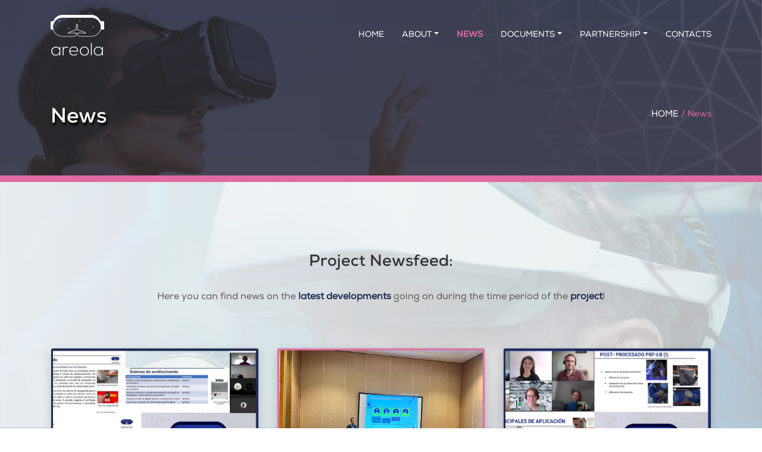

--- FILE ---
content_type: text/html
request_url: https://areola-am.eu/newspage2.html
body_size: 3778
content:
<!DOCTYPE html>

<html lang="en">

<head>
    <link rel="icon" href="assets/imgs/favicon.svg">
    <title> AREOLA &bull; News</title>
    <meta charset="utf-8">
    <meta content="width=device-width, initial-scale=1.0" name="viewport">
    <!-- Google tag (gtag.js) -->
    <script async src="https://www.googletagmanager.com/gtag/js?id=G-ZNMXTQEJ5Q"></script>
    <script>
        window.dataLayer = window.dataLayer || [];

        function gtag() {
            dataLayer.push(arguments);
        }
        gtag('js', new Date());
        gtag('config', 'G-ZNMXTQEJ5Q');
    </script>
    <link href="assets/vendor/bootstrap-icons/bootstrap-icons.css" rel="stylesheet">
    <link href="assets/custom/css/style.css" rel="stylesheet">
    <link href="assets/custom/css/font.css" rel="stylesheet">
    <link href="assets/vendor/bootstrap/css/bootstrap.min.css" rel="stylesheet">
    <link href="assets/vendor/owl/css/owl.carousel.min.css" rel="stylesheet">
    <link href="assets/vendor/owl/css/owl.theme.default.css" rel="stylesheet">
</head>

<body>

    <div class="preloader"></div>

    <a class="go-top" href="#"><i class="bi bi-chevron-up"></i></a>

    <div class="navbar_mobile_overlay"></div>

    <header id="header" class="fixed-top">
        <div class="header-barra">

        </div>
        <div class="container d-flex align-items-center pl-right-0">
            <a href="index.html" class="navbar-brand logo me-auto">
                <img width="90" height="" src="assets/imgs/logoAREOLA.svg" />
            </a>
            <nav class="navbar navbar-expand-lg pl-right-0">
                <div class="container">
                    <!--<button class="navbar-toggler collapsed button-navbar" type="button" data-toggle="collapse"
                        data-target="#navbarResponsive" aria-controls="navbarResponsive" aria-expanded="false"
                        aria-label="Toggle navigation" id="navbar-show">-->
                    <button class="navbar-toggler collapsed button-navbar" type="button" id="navbar-show">
                        <span class="toggler-icon top-bar"></span>
                        <span class="toggler-icon middle-bar"></span>
                        <span class="toggler-icon bottom-bar"></span>
                    </button>
                    <div class="collapse navbar-collapse">
                        <ul class="navbar-nav ml-auto">
                            <li class="nav-item">
                                <a class="nav-link" href="index.html">Home</a>
                            </li>

                            <li class="nav-item dropdown">
                                <a class="nav-link dropdown-toggle" href="#" data-toggle="dropdown">About</a>
                                <ul class="dropdown-menu">
                                    <li><a class="dropdown-item" href="project.html">>> Project</a></li>
                                    <li><a class="dropdown-item" href="impact.html">>> Impact</a></li>
                                    <li><a class="dropdown-item" href="implementation.html">>> Implementation</a></li>
                                    <li><a class="dropdown-item" href="innovation.html">>> Innovation</a></li>
                                </ul>
                            </li>

                            <li class="nav-item">
                                <a class="nav-link active" href="news.html">News</a>
                            </li>

                            <li class="nav-item dropdown">
                                <a class="nav-link dropdown-toggle" href="#" data-toggle="dropdown">Documents</a>
                                <ul class="dropdown-menu">
                                    <li><a class="dropdown-item" href="materials.html">>> Materials</a></li>
                                    <li><a class="dropdown-item" href="results.html">>> Results</a></li>
                                    <li><a class="dropdown-item" href="activities.html">>> Activities</a></li>
                                    <li><a class="dropdown-item" href="conferences.html">>> Conferences</a></li>
                                </ul>
                            </li>

                            <li class="nav-item dropdown">
                                <a class="nav-link dropdown-toggle" href="#" data-toggle="dropdown">Partnership</a>
                                <ul class="dropdown-menu">
                                    <li><a class="nav-link" href="partners.html">Partners</a></li>
                                    <li><a class="nav-link" href="associated-partners.html">Associated
                                            Partners</a></li>
                                </ul>
                            </li>

                            <li class="nav-item">
                                <a class="nav-link" href="contacts.html">Contacts</a>
                            </li>

                        </ul>
                    </div>
                </div>
            </nav>

            <div class="navbar-mobile">

                <div
                    class=" d-flex d-lg-none  border-bottom color-bg-subtle p-3 align-items-center justify-content-between">
                    <a href="index.html" class="navbar-brand logo me-auto">
                        <img width="90" height="" src="assets/imgs/logoAREOLA.svg" />
                    </a>
                    <i class="bi bi-x-lg" id="close"></i>
                </div>

                <div class="mt-0 px-3 px-lg-0 mb-5 mb-lg-0">

                    <ul class="d-lg-flex list-style-none">
                        <li
                            class="mr-0 mr-lg-3 position-relative flex-wrap flex-justify-between flex-items-center border-bottom border-lg-bottom-0 d-block d-lg-flex flex-lg-nowrap flex-lg-items-center">
                            <a class="nav-link" href="index.html">>> Home</a>
                        </li>

                        <li
                            class="mr-0 mr-lg-3 position-relative flex-wrap flex-justify-between flex-items-center border-bottom border-lg-bottom-0 d-block d-lg-flex flex-lg-nowrap flex-lg-items-center">
                            <a class="nav-link dropdown-areola-title">About:</a>
                            <a class="nav-link dropdown-areola" href="project.html">>> Project</a>
                            <a class="nav-link dropdown-areola" href="impact.html">>> Impact</a>
                            <a class="nav-link dropdown-areola" href="implementation.html">>> Implementation</a>
                            <a class="nav-link dropdown-areola" href="innovation.html">>> Innovation</a>
                        </li>

                        <li
                            class="mr-0 mr-lg-3 position-relative flex-wrap flex-justify-between flex-items-center border-bottom border-lg-bottom-0 d-block d-lg-flex flex-lg-nowrap flex-lg-items-center">
                            <a class="nav-link active" href="news.html">>> News</a>
                        </li>

                        <li
                            class="mr-0 mr-lg-3 position-relative flex-wrap flex-justify-between flex-items-center border-bottom border-lg-bottom-0 d-block d-lg-flex flex-lg-nowrap flex-lg-items-center">
                            <a class="nav-link dropdown-areola-title">Documents:</a>
                            <a class="nav-link dropdown-areola" href="materials.html">>> Materials</a>
                            <a class="nav-link dropdown-areola" href="results.html">>> Results</a>
                            <a class="nav-link dropdown-areola" href="activities.html">>> Activities</a>
                            <a class="nav-link dropdown-areola" href="conferences.html">>> Conferences</a>
                        </li>

                        <li
                            class="mr-0 mr-lg-3 position-relative flex-wrap flex-justify-between flex-items-center border-bottom border-lg-bottom-0 d-block d-lg-flex flex-lg-nowrap flex-lg-items-center">
                            <a class="nav-link dropdown-areola-title">Partnership:</a>
                            <a class="nav-link dropdown-areola" href="materials.html">>> Partners</a>
                            <a class="nav-link dropdown-areola" href="results.html">>> Associated Partners</a>
                        </li>

                        <li
                            class="mr-0 mr-lg-3 position-relative flex-wrap flex-justify-between flex-items-center border-bottom border-lg-bottom-0 d-block d-lg-flex flex-lg-nowrap flex-lg-items-center">
                            <a class="nav-link" href="contacts.html">>> Contacts</a>
                        </li>


                    </ul>
                </div>
                <div class="Copyright">
                    <div class="d-flex align-items-center links justify-content-between">
                        <div>
                            <p class="">
                                <span><span class="b-pink">Socials</span> Links:</span></p>
                        </div>
                        <div class="d-flex">
                            <a href="" class="icons-socials">
                                <img src="assets/imgs/icons/icon-face.png"></a>
                            <a href="" class="icons-socials">
                                <img src="assets/imgs/icons/icon-link.png"></a>
                            <a href="" class="icons-socials">
                                <img src="assets/imgs/icons/icon-insta.png"></a>
                            <a href="" class="icons-socials">
                                <img src="assets/imgs/icons/icon-newsletter.png"></a>
                        </div>
                    </div>
                </div>
            </div>
        </div>
    </header>

    <section id="intro-second" class="d-flex align-items-center">
        <div class="container">
            <div class="row mt-5">
                <div class="col d-flex align-items-center justify-content-md-between mt-5">
                    <div class="content-left">
                        <h1>News</h1>
                    </div>
                    <div class="content-right">
                        <span><a href="index.html">Home </a> / News</span>
                    </div>

                </div>
            </div>
        </div>
    </section>



    <main id="main">
        <div id="home-barra"></div>
        <div class="wrapper-content" id="news">
            <div class="container">
                <div class="row">
                    <div class="col">
                        <div class="div-content text-center">
                            <h1 class="pb-10">Project Newsfeed:</h1>
                            <p>
                                Here you can find news on the <b>latest developments</b> going on during the time period
                                of the <b>project</b>!
                            </p>
                        </div>
                    </div>
                </div>    
               
                <div class="row pt-20">

                    <div class="col-xl-4 col-lg-6 col-md-12 col-sm-12 mt-4">
                        <div class="card text-center">
                            <img class="card-img-top" src="assets/imgs/news/news15_thumb.png" alt="Card image cap">
                            <div class="card-body">
                                <h3 class="card-title">AREOLA &bull; Significant Milestone</h3>
                                <p>Posted July. 19, 2023</p>
                                <a href="news-post15.html" class="btn-text text-s">Read More<i
                                        class="fa fa-angle-double-right" aria-hidden="true"></i></a>
                            </div>
                        </div>
                    </div>



                    <div class="col-xl-4 col-lg-6 col-md-12 col-sm-12 mt-4">
                        <div class="card text-center">
                            <img class="card-img-top pink" src="assets/imgs/news/news14_thumb.png" alt="Card image cap">
                            <div class="card-body card-body-pink">
                                <h3 class="card-title2">AREOLA &bull; SAM Final Results</h3>
                                <p>Posted July. 19, 2023</p>
                                <a href="news-post14.html" class="btn-text text-s pink">Read More<i
                                        class="fa fa-angle-double-right" aria-hidden="true"></i></a>
                            </div>
                        </div>
                    </div>

                    <div class="col-xl-4 col-lg-6 col-md-12 col-sm-12 mt-4">
                        <div class="card text-center">
                            <img class="card-img-top" src="assets/imgs/news/news13_thumb.png" alt="Card image cap">
                            <div class="card-body">
                                <h3 class="card-title">AREOLA &bull; Project Progress</h3>
                                <p>Posted July. 06, 2023</p>
                                <a href="news-post13.html" class="btn-text text-s">Read More<i
                                        class="fa fa-angle-double-right" aria-hidden="true"></i></a>
                            </div>
                        </div>
                    </div>


                    <div class="col-xl-4 col-lg-6 col-md-12 col-sm-12 mt-4">
                        <div class="card text-center">
                            <img class="card-img-top pink" src="assets/imgs/news/news12_thumb.png" alt="Card image cap">
                            <div class="card-body card-body-pink">
                                <h3 class="card-title2">AREOLA &bull; 1st Roud of Pilots</h3>
                                <p>Posted June. 16, 2023</p>
                                <a href="news-post12.html" class="btn-text text-s pink">Read More<i
                                        class="fa fa-angle-double-right" aria-hidden="true"></i></a>
                            </div>
                        </div>
                    </div>


                    <div class="col-xl-4 col-lg-6 col-md-12 col-sm-12 mt-4">
                        <div class="card text-center">
                            <img class="card-img-top" src="assets/imgs/news/news11_thumb.png" alt="Card image cap">
                            <div class="card-body">
                                <h3 class="card-title">AREOLA &bull; Digital A. Production</h3>
                                <p>Posted May. 08, 2023</p>
                                <a href="news-post11.html" class="btn-text text-s">Read More<i
                                        class="fa fa-angle-double-right" aria-hidden="true"></i></a>
                            </div>
                        </div>
                    </div>


                    <div class="col-xl-4 col-lg-6 col-md-12 col-sm-12 mt-4">
                        <div class="card text-center">
                            <img class="card-img-top pink" src="assets/imgs/news/news10_thumb.png" alt="Card image cap">
                            <div class="card-body card-body-pink">
                                <h3 class="card-title2">AREOLA &bull; Follow-Up Meeting</h3>
                                <p>Posted May. 04, 2023</p>
                                <a href="news-post10.html" class="btn-text text-s pink">Read More<i
                                        class="fa fa-angle-double-right" aria-hidden="true"></i></a>
                            </div>
                        </div>
                    </div>


      
              
              
              
                </div>

                
                <hr class="space s">
                <hr class="space s">
                <hr class="featurette-divider">
                <div class="row">
                    <div class="col div-content d-flex align-items-center justify-content-between">
                        <a href="news.html" class="prev-next"><< News Page 1</a>
                        <a href="newspage3.html" class="prev-next">News Page 3 >></a>
                    </div>
                </div>
                <!--<div class="row pt-20">
                    
                </div>-->
            </div>
        </div>



        <div id="partners" class="wrapper-content-color">
            <div class="container">
                <div class="row">
                    <div class="col">
                        <div class="partners-content text-center">
                            <div class="logos-partners">
                                <div>
                                    <a href="partners.html"><img src="assets/imgs/partners/fan3d.png" /></a>
                                </div>
                                <div>
                                    <a href="partners.html"><img src="assets/imgs/partners/ewf.png" /></a>
                                </div>
                                <div>
                                    <a href="partners.html"><img src="assets/imgs/partners/laser.png" /></a>
                                </div>
                                <div>
                                    <a href="partners.html"><img src="assets/imgs/partners/idonial.png" /></a>
                                </div>
                                <div>
                                    <a href="partners.html"><img src="assets/imgs/partners/mtc.png" /></a>
                                </div>
                                <div>
                                    <a href="partners.html"><img src="assets/imgs/partners/makereal.png" /></a>
                                </div>
                                <div>
                                    <a href="partners.html"><img src="assets/imgs/partners/eos.png" /></a>
                                </div>
                            </div>
                        </div>
                    </div>
                </div>
            </div>
        </div>
    </main>


    <footer>
        <div class="footer-content">
            <div class="container">
                <div class="footer-columns">
                    <div class="mt-3">
                        <h5><span>Website</span> Navigation:</h5>
                        <div class="links-footer">
                            <ul>
                                <li><a href="project.html"><i class="bi bi-chevron-right"></i>About us</a>
                                </li>
                                <li><a href="innovation.html"><i class="bi bi-chevron-right"></i>Innovation</a></li>
                                <li><a href="impact.html"><i class="bi bi-chevron-right"></i>Impact</a>
                                </li>
                                <li><a href="news.html"><i class="bi bi-chevron-right"></i>News</a></li>
                            </ul>
                            <ul>
                                <li><a href="implementation.html"><i class="bi bi-chevron-right"></i>Implementation</a>
                                </li>
                                <li><a href="materials.html"><i class="bi bi-chevron-right"></i>Materials</a></li>
                                <li><a href="partners.html"><i class="bi bi-chevron-right"></i>Partners</a></li>
                                <li><a href="contacts.html"><i class="bi bi-chevron-right"></i>Contacts</a>
                                </li>
                            </ul>
                        </div>
                    </div>

                    <div class="mt-3">
                        <h5><span>Project </span>Disclaimer:</h5>
                        <!--<p class="text-justify">Funded by the European Union. Views and opinions expressed are however
                            those of the author(s)
                            only and do not necessarily reflect those of the European Union or European Commission.
                            Neither the European Union nor the European Commission can be held responsible for them. The
                            European Commission's support for the production of this publication does not constitute an
                            endorsement of the contents, which reflect the views only of the authors, and the Commission
                            cannot be held responsible for any use which may be made of the information contained
                            therein.<span> Project Number: 2021-1-PT01-KA220-VET-000034876.</span>-->
                        </p>
                        <p class="text-justify">
                            Funded by the European Union. Views and opinions expressed are however those of the
                            author(s) only and do not necessarily reflect those of the European Union or the European
                            Education and Culture Executive Agency (EACEA). Neither the European Union nor EACEA can be
                            held responsible for them. <span> Project Number: 2021-1-PT01-KA220-VET-000034876.</span>
                        </p>
                    </div>
                </div>
            </div>
        </div>

        <div class="copyrights">
            <div class="container">
                <div class="row">
                    <div class="col-12">
                        <div class="copyrights-content">
                            <p>Copyright © <a href="https://www.ewf.be/" target="_blank">EWF.BE.</a> 2022. All rights
                                reserved. </p>
                            <div class="d-flex align-items-center links">
                                <p class="">
                                    Socials <span>Links:</span></p>
                                <a href="" class="icons-socials">
                                    <img src="assets/imgs/icons/icon-face.png"></a>
                                <a href="https://www.linkedin.com/company/areola-project/" class="icons-socials">
                                    <img src="assets/imgs/icons/icon-link.png"></a>
                                <a href="" class="icons-socials">
                                    <img src="assets/imgs/icons/icon-insta.png"></a>
                                <a href="" class="icons-socials">
                                    <img src="assets/imgs/icons/icon-newsletter.png"></a>
                            </div>

                        </div>

                    </div>
                </div>
            </div>
        </div>
    </footer>


    <script src="assets/vendor/js/jquery-3.2.1.slim.min.js"></script>
    <script src="assets/vendor/js/jquery-3.2.1.min.js"></script>
    <script src="assets/vendor/js/popper.min.js"></script>
    <script src="assets/vendor/bootstrap/js/bootstrap.min.js"></script>
    <script src="assets/vendor/owl/js/owl.carousel.min.js"></script>
    <script src="assets/custom/js/main.js"></script>
    <script src="assets/custom/js/preloader.js"></script>
    <script src="assets/custom/js/scroll-refresh-top.js"></script>
<script defer src="https://static.cloudflareinsights.com/beacon.min.js/vcd15cbe7772f49c399c6a5babf22c1241717689176015" integrity="sha512-ZpsOmlRQV6y907TI0dKBHq9Md29nnaEIPlkf84rnaERnq6zvWvPUqr2ft8M1aS28oN72PdrCzSjY4U6VaAw1EQ==" data-cf-beacon='{"version":"2024.11.0","token":"de396296a838439999dddc3faa843434","r":1,"server_timing":{"name":{"cfCacheStatus":true,"cfEdge":true,"cfExtPri":true,"cfL4":true,"cfOrigin":true,"cfSpeedBrain":true},"location_startswith":null}}' crossorigin="anonymous"></script>
</body>

</html>

--- FILE ---
content_type: text/css
request_url: https://areola-am.eu/assets/custom/css/style.css
body_size: 5951
content:
html,
body {
    font-family: 'Nexa-Regular', sans-serif !important;
    scroll-behavior: smooth;
    height: 100%;
    background-color: #ffffff;
    line-height: 24px;
    font-size: 15px;
    font-style: normal;

}

.project-video .project-video-center video {
    box-shadow: rgb(47 47 47 / 46%) 0px 8px 24px;
    border-radius: 10px;
}

.project-video .project-video-center {
    justify-content: center !important;
}

hr.space.s {
    height: 5px;
    border: none;
}

a.anchor {
    display: block;
    position: relative;
    top: -280px;
    visibility: hidden;
}

.bi-x-lg::before{
    font-size: 20px;
}


.modal-body{
    padding: 50px 40px !important;
    background-color: #ffffff !important;
}

.modal-body .table-out{
    background-color: #f0f2f5;
    box-shadow: rgb(0 0 0 / 10%) 0px 5px 15px;
}

.modal-body .table-links{
    padding: 20px;
}

.modal-body .link{
    border-bottom: 1px solid #3333332e;
}

.modal-body a, .icon-close2{
    color: #5b595a !important;
    transition: .2s ease;
}


.modal-body a:hover, .icon-close2:hover{
    color: #df6fa5 !important;
    transition: .2s ease;
}

.modal h2{
    font-family: Nexa-Bold;
    margin-bottom: 15px;
    font-size: 25px;
    color: #333333;
}

.modal h2 span {
    color: #1f2c54;
    margin-right: 10px;
}

.modal-dialog{
    overflow-y: initial !important;
}

.modal-body{
    height: 80vh;
    overflow-y: auto;
}


.border-line-modal{
    border-bottom: 1px solid rgba(0,0,0,.1);
}





.modal-body .link{
    padding-top: 10px;
    padding-bottom: 10px;
    display: flex;
    justify-content: space-between;
}

.text-underline {
    text-decoration: underline;
}

.padding-none {
    padding: 0px !important;
}

.pl-right-0 {
    padding-right: 0px !important;
}

.box-shadow {
    box-shadow: 0 6px 28px 0 rgb(35 36 49 / 20%);
}

.go-top {
    opacity: 0;
    position: fixed;
    background-color: #e16aa0;
    bottom: 15px;
    right: 15px;
    display: inline-block;
    text-align: center;
    text-decoration: none;
    cursor: pointer;
    line-height: 37px;
    color: #ffffff !important;
    font-size: 17px;
    padding: 0px 11px;
    background-image: none;
    border: 1px solid transparent;
    border-radius: 65px;
    z-index: 400;
    transition: all 0.4s;
}

.go-top:hover {
    color: #ffffff;
    background-color: #000;
    transform: translateY(-7px);
    transition: all 0.4s;
}

.preloader {
    position: fixed;
    background-color: #fff;
    background-image: url(../../imgs/preloader.gif);
    background-position: center center;
    background-repeat: no-repeat;
    top: 0;
    left: 0;
    right: 0;
    bottom: 0;
    z-index: 9991;
}


/*--------------------------------------------------------------
# Header = Navbar
--------------------------------------------------------------*/

#header {
    transition: all 0.5s;
    z-index: 997;
    /*padding: 15px 0;*/
    padding: 20px 0;
}

#header .logo img {
    max-width: 100%;
    height: auto;
}

#header .me-auto {
    margin-right: auto !important;
}

#header .navbar a {
    color: #fff;
    text-transform: uppercase;
    font-size: 14px;
}

#header .navbar a,
.navbar a:focus {
    padding: 10px 0 10px 30px;
}

#header .navbar a:hover,
.navbar .active,
.navbar .active:focus,
.navbar li:hover>a {
    color: #df6fa5 !important;
    font-weight: bold;
}

#header .navbar-toggler {
    border: 0 !important;
}

#header .navbar-toggler:focus,
#header .navbar-toggler:active,
#header .navbar-toggler-icon:focus {
    outline: none !important;
    box-shadow: none !important;
    border: 0 !important;
}


#header .toggler-icon {
    width: 30px;
    height: 3px;
    background-color: #e82441;
    display: block;
    transition: all 0.2s;
}

#header .middle-bar {
    margin: 5px auto;
}

#header .navbar-toggler .top-bar {
    transform: rotate(45deg);
    transform-origin: 10% 10%;
}

#header .navbar-toggler .middle-bar {
    opacity: 0;
    filter: alpha(opacity=0);
}

#header .navbar-toggler .bottom-bar {
    transform: rotate(-45deg);
    transform-origin: 10% 90%;
}

#header .navbar-toggler.collapsed .top-bar {
    transform: rotate(0);
}

#header .navbar-toggler.collapsed .middle-bar {
    opacity: 1;
    filter: alpha(opacity=100);
}

#header .navbar-toggler.collapsed .bottom-bar {
    transform: rotate(0);
}

#header .navbar-toggler.collapsed .toggler-icon {
    background-color: #fff;
}




/* TESTE NAVBAR RESPONSIVE DIFERENTE */

#header .dropdown-menu {
    background-color: rgba(25, 25, 53, 0.91);
    width: 190px;
}

#header .dropdown-menu li {
    border-bottom: 1px groove rgba(255, 255, 255, .1);
    text-transform: initial;
}

#header .dropdown-menu li a {
    text-transform: none;
}


#header .navbar-mobile {
    display: none;
    z-index: 100;
    width: 100%;
    overflow: auto;
    background-color: #1f2c54;
    max-height: 100% !important;
    bottom: 0 !important;
    right: 0 !important;
    top: 0 !important;
    position: fixed !important;
    z-index: 9999;
    clear: both;
    opacity: 0.99;
}

#header .navbar-mobile .icons-socials {
    background-color: transparent;
    border: 1px solid #e16aa0;
    color: #ffffff;
    cursor: pointer;
    min-height: 30px;
    height: 30px;
    width: 30px;
    border-radius: 25px;
    font-size: 16px;
    display: flex;
    justify-content: center;
    align-items: center;
    margin-left: 10px;
    transition: ease .3s;
}

#header .navbar-mobile .icons-socials:hover {
    background-color: #e16aa0;
    transition: ease .3s;
}


#header .list-style-none {
    margin-top: 50px;
}

#header .header-barra {
    content: '';
    position: absolute;
    bottom: 0;
    left: 0;
    width: 100%;
    height: 11px;
    background: #e16aa0;
    opacity: 0;
    transition: ease 0.6s;
}


#header .navbar-mobile .border-bottom {
    border-bottom: 1px solid #4a4b4c !important;
}

#header .menu {
    margin: 0;
    text-transform: uppercase;
    color: #fff;
    padding: 0 1rem;
    text-decoration: underline;
    font-size: 16px;
}

#header .navbar-mobile ul {
    display: block;
    position: absolute;
    top: 55px;
    right: 15px;
    bottom: 15px;
    left: 15px;
    padding: 10px 0;
    border-radius: 10px;
    overflow-y: auto;
    transition: 0.3s;
    overflow: hidden
}

#header .navbar-mobile .dropdown-areola {
    padding-top: 3px !important;
    padding-bottom: 4px !important;
    margin-left: 30px;
}

#header .navbar-mobile .dropdown-areola-title {
    padding-bottom: 0px !important;
}


#header .navbar-mobile ul li a {
    color: #ffffff;
    white-space: nowrap;
    background: transparent;
    transition: opacity .4s;
    padding-top: 16px !important;
    padding-bottom: 16px !important;
    font-size: 16px;
}

#header .navbar-mobile ul li a:hover {
    color: #e16aa0;

}

#header .navbar-mobile ul li i {
    padding-right: 10px;
}

#header .navbar-mobile #close {
    font-size: 23px;
    color: #eeeeee;
    transition: ease 0.6s;
}

#header .navbar-mobile #close:hover {
    color: #e16aa0 !important;
    cursor: pointer;
    transition: ease 0.6s;
}

#header .navbar-mobile .Copyright {
    position: absolute;
    bottom: 0;
    padding-left: 1rem !important;
    padding-right: 1rem !important;
    width: 100%;
}

#header .navbar-mobile .Copyright p {
    color: #fff;
    white-space: nowrap;
    background: transparent;
    transition: opacity .4s;
    padding-top: 16px !important;
    padding-bottom: 16px !important;
    font-size: 16px;
    display: block;
    padding: 0.5rem 1rem;
    margin: 0;
}

#header .navbar-mobile .Copyright a {
    color: #f1f1f1;
}

#header .navbar-mobile .Copyright a:hover {
    color: #e16aa0;
}

#header .navbar-mobile .active {
    color: #e16aa0;
    font-weight: bold;
}

/*.navbar_mobile_overlay {
    display: none;
    position: fixed;
    top: 0;
    right: 0;
    bottom: 0;
    left: 0;
    z-index: 7;
    background: rgba(34, 35, 38, 0.80);
}*/

@media only screen and (max-width: 992px) {
    footer .copyrights .copyrights-content .links {
        display: none !important
    }

    .modal h2{
        font-size: 20px;
    }

    .modal .icon-modal, .modal .bi-camera-video, .modal .bi-eye{
        display: none;
    }

    .modal-body{
        padding: 50px 30px !important;
    }

    .modal-body .table-out{
        background-color: #fff;
        box-shadow: none;
    }

    .modal-body .table-links {
        padding: 0px;
    }

}

/* TESTE NAVBAR RESPONSIVE DIFERENTE */



/*--------------------------------------------------------------
# Intro = Img & Intro Second = Img & Wrapper-Content Pages
--------------------------------------------------------------*/

#intro {
    width: 100%;
    height: 70vh;
    background: url(../../imgs/home-banner.png);
    background-position: center;
    background-repeat: no-repeat;
    background-size: cover;
}

#intro-second {
    width: 100%;
    height: 36vh;
    background: url(../../imgs/pages-banner.png);
    background-position: center;
    background-repeat: no-repeat;
    background-size: cover;
}





#intro h1 {
    font-size: 43px;
    font-family: Nexa-Bold;
    color: #fff;
}

#intro p {
    font-size: 21px;
    color: #fff;
    line-height: 30px;
    font-family: Nexa-Light;
    margin: 15px 0px;
}

#intro span {
    color: #e16aa0;
}

#intro .btn-intro {
    margin: 30px 0px;
}

#intro .btn-intro div {
    padding: 0 16px;
}

#intro .btn-intro a {
    padding: 8px 15px;
    display: inline-block;
    background-color: #e16aa0;
    color: #ffffff;
    transition: ease 0.6s;
    cursor: pointer;
    border: none;
    border-radius: 7px;
    border: 0.8px solid #e2dae4;
    text-decoration: none;
    transition: ease 0.6s;
    width: 187px;
    font-family: Nexa-Bold;
    text-transform: uppercase;
    font-size: 14px;
    text-align: center;
}

#intro .btn-intro a:hover {
    background-color: rgb(32, 32, 32);
    transition: ease 0.6s;
}

#intro .btn-intro .btn-project {
    background-color: transparent;
    color: #fff;
    cursor: pointer;
    border: none;
    outline: none;
    transition: ease 0.6s;
    font-family: Nexa-Regular;
    text-transform: none;
    font-size: 17px;
}

#intro .btn-intro img {
    margin-right: 7px;
}

#intro .btn-intro .btn-project:hover {
    background-color: transparent;
    transition: ease 0.6s;
    text-decoration: underline;
}

#intro-second h1 {
    font-size: 35px;
    font-family: Nexa-Bold;
    text-shadow: 2px 4px 3px rgb(0 0 0);
    color: #fff;
    margin-top: 20px;
}

#intro-second p {
    font-size: 19px;
    color: #fff;
    line-height: 38px;
    font-family: Nexa-Light;
    padding: 10px 0px;
    margin-bottom: 0;
}


#intro-second a {
    padding: 7px 10px;
    display: inline-block;
    background-color: #e82441;
    color: #ffffff;
    transition: ease 0.6s;
    cursor: pointer;
    border: none;
    border-radius: 10px;
    border: 1px solid #e2dae4;
    text-transform: uppercase;
    font-size: 15px;
    text-decoration: none;
    font-family: Nexa-Regular;
}

#intro-second a:hover {
    background-color: #333333;
    transition: ease 0.6s;
}

#intro-second .content-right span {
    color: #e16aa0;
    font-family: Nexa-Regular;
}

#intro-second .content-right a {
    background-color: transparent;
    border: none;
    text-decoration: none;
    color: #fff;
    padding: 0px 0px;
    font-family: Nexa-Regular
}

#intro-second .content-right a:hover {
    background-color: transparent;
    border: underline;
    text-decoration: underline;
    color: #fff;
    padding: 0px 0px;
    font-family: Nexa-Regular
}

.coming-txt {
    font-size: 60px;
    color: #1f2c54;
    line-height: 1.2;
    text-transform: uppercase;
}

.pb-100 {
    padding-bottom: 100px;
}

.pt-20 {
    padding-top: 20px;
}

.pb-10 {
    padding-bottom: 10px;
}

.b-pink {
    color: #e16aa0 !important;
}

.pt-30 {
    padding-top: 30px;
}

.pt-100 {
    padding-top: 100px;
}

.disclaimer-txt {
    font-size: 20px !important;
    color: #333;
    line-height: 1.5;
}

.pb-43 {
    padding-bottom: 43px;
}

#main #home-barra {
    height: 11px;
    overflow: hidden;
    background-color: #e16aa0;
}

#main #home-cards {
    padding: 50px 0px;
    background-color: #fff;
    box-shadow: 0 6px 28px 0 rgb(35 36 49 / 7%) !important;
    position: relative;
    z-index: 1;
}

#main #home-cards .pb-10 {
    padding-bottom: 10px;
}

#main #home-cards p {
    color: #1f2c54;
}

#main #home-cards span {
    color: #e16aa0;
}

#main #home-cards .border {
    border-right: 2px dashed #e4e4e4 !important;
    border-left: none !important;
    border-top: none !important;
    border-bottom: none !important;
}

#main #home-cards .cards {
    padding: 30px 20px;
}

#main #home-cards h1 {
    font-size: 22px;
    font-weight: bold;
    text-transform: uppercase;
    color: #1f2c54;
}

#main #home-cards .icon {
    margin-bottom: 15px;
}

#main #home-cards .btn-text {
    padding: 8px 15px;
    display: inline-block;
    background-color: #e16aa0;
    color: #ffffff;
    transition: ease 0.6s;
    cursor: pointer;
    border: none;
    border-radius: 7px;
    border: 1px solid #e2dae4;
    /* font-size: 18px; */
    text-decoration: none;
    width: 144px;
    transition: ease 0.6s;
    width: 167px;
    font-family: Nexa-Regular;
    text-transform: uppercase;
}

#main #home-cards .btn-text {
    padding: 8px 0px;
    display: inline-block;
    background-color: #e16aa0;
    color: #ffffff;
    transition: ease 0.6s;
    cursor: pointer;
    border: none;
    border-radius: 7px;
    border: 1px solid #e2dae4;
    /* font-size: 18px; */
    text-decoration: none;
    width: 124px;
    transition: ease 0.6s;
    font-family: Nexa-Regular;
    text-transform: uppercase;
    text-align: center;
    box-shadow: rgba(0, 0, 0, 0.15) 0px 5px 15px;
}

#main #home-cards .btn-text:hover {
    background-color: rgb(32, 32, 32);
    transition: ease 0.6s;
}

#main .wrapper-content {
    padding: 120px 0;
}

#main .wrapper-content .icon-objectives-project {
    margin-left: 10px;
}

#main .wrapper-content .p-blue {
    color: #1f2c54;
}


#main .wrapper-content-color {
    /*background-color: #e3e3e369;*/
    background-color: #f0f2f5;
}

#main .wrapper-content .project-img {
    /*background-image: url(../../imgs/img-objectives.png);*/
    background-image: linear-gradient(rgb(4, 11, 50, 0.3) 0%, rgb(35, 31, 12, 0.60) 100%), url(../../imgs/img-objectives.png);
    background-position: center;
    background-repeat: no-repeat;
    background-size: cover;
    min-height: 400px;
}

#main .wrapper-content .objectives {
    padding: 4% 5% 4% 5%;
}

#main .wrapper-content b {
    color: #1f2c54;
}


#main .wrapper-content h1 {
    font-family: Nexa-Bold;
    margin-bottom: 15px;
    font-size: 27px;
    color: #333333;
}


#main .wrapper-content p {
    line-height: 34px;
    color: #5b595a;
    font-size: 16px;
    font-family: Nexa-Regular;
}

#main .wrapper-content span {
    color: #e16aa0;
    font-weight: 600;
}




#main .wrapper-content .hrShadow {
    position: relative;
    border-bottom: 1px solid #ddd !important;
    background-color: #fff;
    margin-top: 50px;
    margin-bottom: 50px;
}

#main .partners .card {
    /*border: 0.95px solid #82828334;*/
    box-shadow: rgb(0 0 0 / 10%) 0px 5px 15px;
    border: none;
}

#main .partners .card:hover {
    box-shadow: rgb(0 0 0 / 15%) 0px 5px 15px;
}



#main .partners .card p {
    font-size: 14px;
    line-height: 28px;
    margin-top: 8px;
    margin-bottom: 12px;
}

#main .partners .card a {
    color: #e16aa0;
}

#main .partners .card h5 {
    color: #1f2c54;
}


.form-control {
    padding: 15px !important;
    border: 0 !important;
    width: 100% !important;
    font-size: 1rem !important;
    background-color: #50506617 !important;
    color: white;
    border-radius: 4px !important;
    resize: none;
}

.form-control:focus {
    border-color: #e16aa0 !important;
    box-shadow: 0 0 0 0.2rem rgba(207, 82, 178, 0.316) !important;
}

.btn-submit {
    padding: 30px !important;
    border: 1px solid #e16aa0 !important;
    background: linear-gradient(to left, transparent 50%, #e16aa0 0%) right;
    background-size: 200%;
    width: 100% !important;
    padding: 15px 15px !important;
    color: #e16aa0 !important;
    letter-spacing: .5px !important;
    line-height: 1 !important;
    outline: none !important;
    transition: ease 0.6s;
    background-color: transparent;
    cursor: pointer;
}

.btn-submit:hover {
    color: #fff !important;
    background-position: left;
    text-decoration: none;
    transition: ease 0.6s;

}

.contactinfo {
    /*background: linear-gradient(rgb(4, 11, 50) 0%, rgb(35, 31, 32) 100%);*/
    background-image: linear-gradient(rgb(4, 11, 50, 0.6) 0%, rgb(35, 31, 12, 0.90) 100%), url(../../imgs/contactbackground.jpg);
    background-position: center;
    background-repeat: no-repeat;
    background-size: cover;
    min-height: 400px !important;
    display: grid;
    align-items: center;
    width: 100%;
    color: #fff;
}

.contactinfo a {
    color: #fff;
}



.contactinfo a:hover {
    color: #e16aa0;
}

.footer-bottom-cols {
    width: 100%;
    margin: 0 auto;
    margin-top: 10px;
    padding-top: 80px;
    padding-bottom: 100px;

}

.footer-bottom-ul {
    list-style-type: none;
}

.footer-bottom-ul img {
    margin-bottom: 20px;
    opacity: 0.9;
}







/*--------------------------------------------------------------
# Parters
--------------------------------------------------------------*/


#sobre .owl-dots {
    text-align: center;
    margin-top: 4%;
}

#sobre .owl-dot {
    display: inline-block;
    height: 15px !important;
    width: 15px !important;
    background-color: #878787 !important;
    opacity: 0.8;
    border-radius: 50%;
    margin: 0 5px;
}

#sobre .owl-dot.active {
    background-color: #e82441 !important;
}

#sobre .owl-carousel .owl-item img {
    -webkit-filter: grayscale(100%);
    filter: grayscale(100%);
    opacity: 0.5;
    transition: ease 0.6s;
    transform: scale(0.7);
}

#sobre .owl-carousel .owl-item img:hover {
    -webkit-filter: grayscale(0%);
    filter: grayscale(0%);
    opacity: 1;
    transition: ease 0.6s;
    transform: scale(0.9);
}


/*--------------------------------------------------------------
# About Us - Home
--------------------------------------------------------------*/

#about {
    color: #fff;
}

#about .about-text h1::before {
    content: url(../../imgs/barra1.png);
    position: absolute;
    left: 50px;
    top: 6px;
    bottom: auto;
}

#about h1 {
    font-family: Nexa-Bold;
    margin-bottom: 15px;
    font-size: 35px;
    color: #333333;
}

#about h1 span {
    color: #1f2c54;
    margin-right: 10px;
}

#about p {
    font-size: 15px;
    margin-bottom: 25px;
    color: #333333;
}

#about p span {
    color: #e26ea7;
    font-weight: bold;
}

#about a {
    border: 1px solid #e16aa0;
    padding: 10px 10px;
    display: inline-block;
    margin-top: 15px;
    color: #e16aa0;
    transition: ease 0.6s;
    cursor: pointer;
    text-transform: none;
    background: transparent;
    background: linear-gradient(to left, transparent 50%, #e16aa0 0%) right;
    background-size: 200%;
    transition: ease 0.6s;
    text-align: center;
}

#about a:hover {
    color: #fff;
    background-position: left;
    text-decoration: none;
}

#about .about-img {
    background: url(../../imgs/img-about.png);
    background-position: center;
    background-repeat: no-repeat;
    background-size: cover;
}

#about .about-text {
    padding: 200px 0;
    overflow: hidden;
    background-color: #f0f2f5;
}

#about .about-text .content {
    padding: 0 10% 0 10%;
}

#about .about-text .content .p-blue {
    color: #1f2c54;
}


/*--------------------------------------------------------------
# Buttons Color - Home
--------------------------------------------------------------*/

#buttons-color .pink {
    /*background-color: #e26ea7;*/

    background-image: url('../../imgs/teste-rosa.png');
    background-repeat: no-repeat;
    background-size: cover;
    background-position: bottom;

    color: #fff;
    padding: 116px;
    overflow: hidden;
}

#buttons-color .blue {
    /*background-color: #1f2c54;*/

    background-image: url('../../imgs/teste-azul.png');
    background-repeat: no-repeat;
    background-size: cover;
    background-position: bottom;

    color: #fff;
    padding: 116px;
    overflow: hidden;
}

#buttons-color .linha {
    position: absolute;
    z-index: 1;
}

#buttons-color .pink h1::before {
    content: url(../../imgs/barra2.png);
    position: absolute;
    left: 50px;
    top: 6px;
    bottom: auto;
}


#buttons-color p {
    line-height: 25px;
    margin-bottom: 20px;
}

#buttons-color .pink span {
    color: #1f2c54;
}

#buttons-color .pink a {
    padding: 8px 8px;
    display: inline-block;
    background-color: #1f2c54;
    color: #ffffff;
    transition: ease 0.6s;
    cursor: pointer;
    border: none;
    border-radius: 7px;
    border: 0.8px solid #e2dae4;
    /* font-size: 18px; */
    text-decoration: none;
    width: 137px;
    transition: ease 0.6s;
    font-family: Nexa-Regular;
    text-transform: uppercase;
    box-shadow: rgb(0 0 0 / 15%) 0px 5px 15px;
    text-align: center;
}

#buttons-color .pink a:hover {
    background-color: rgb(32, 32, 32);
    transition: ease 0.6s;
}

#buttons-color .blue a {
    padding: 8px 8px;
    display: inline-block;
    background-color: #e26ea7;
    color: #ffffff;
    transition: ease 0.6s;
    cursor: pointer;
    border: none;
    border-radius: 7px;
    border: 0.8px solid #e2dae4;
    /* font-size: 18px; */
    text-decoration: none;
    width: 137px;
    transition: ease 0.6s;
    font-family: Nexa-Regular;
    text-transform: uppercase;
    box-shadow: rgb(0 0 0 / 15%) 0px 5px 15px;
    text-align: center;
}

#buttons-color .blue h1::before {
    content: url(../../imgs/barra1.png);
    position: absolute;
    left: 50px;
    top: 6px;
    bottom: auto;
}


#buttons-color .blue a:hover {
    background-color: rgb(32, 32, 32);
    transition: ease 0.6s;
}

#buttons-color .blue span {
    color: #e26ea7;
}

#buttons-color h1 {
    font-size: 30px;
    color: #fff;
    margin-bottom: 15px;
    font-family: Nexa-Bold;
}

#buttons-color .content {
    padding: 0 20% 0 10%;
}




/*--------------------------------------------------------------
# News Areola - Home
--------------------------------------------------------------*/
#news {
    padding: 60px 0px;
    overflow: hidden;
    background: url(../../imgs/news-background.png);
    background-position: center;
    background-repeat: no-repeat;
    background-size: cover;
    background-attachment: fixed;
}

#news p {
    font-size: 15px;
    margin-bottom: 25px;
    color: #333333;
}

#news p span {
    color: #e26ea7;
    font-weight: bold;
}


#news .content a {
    border: 1px solid #e16aa0;
    padding: 10px 10px;
    display: inline-block;
    margin-top: 15px;
    color: #e16aa0;
    transition: ease 0.6s;
    cursor: pointer;
    text-transform: none;
    background: transparent;
    background: linear-gradient(to left, transparent 50%, #e16aa0 0%) right;
    background-size: 200%;
    transition: ease 0.6s;
    text-align: center;
}

#news .content a:hover {
    color: #fff;
    background-position: left;
    text-decoration: none;
}

#news .news-areola .content h1 span {
    color: #1f2c54;
    margin-right: 10px;
}

#news .news-areola .content .p-blue {
    color: #1f2c54 !important;
}

#news .news-areola .content h1 {
    font-family: Nexa-Bold;
    margin-bottom: 15px;
    font-size: 35px;
    color: #333333;
}

#news .news-areola .content h1::before {
    content: url(../../imgs/barra1.png);
    position: absolute;
    left: 50px;
    top: 6px;
    bottom: auto;
}

#news .news-areola {
    padding: 116px;
    overflow: hidden;
}

#news .news-areola .content {
    padding: 0 10% 0 10%;
}

#news .card {
    border-bottom-right-radius: 10px;
    border-bottom-left-radius: 10px;
    box-shadow: rgb(0 0 0 / 15%) 0px 5px 15px;
    background-color: transparent !important;
}

#news .card p {
    color: #7a7a7a;
    margin-top: 20px;
    margin-bottom: 20px;
    font-size: 14px;
}

#news .card-body {
    /*padding: 0 42px;*/
    padding-top: 40px;
    padding-bottom: 40px;
    border-style: solid;
    border-width: 2px;
    border-color: #1f2c54;
    background-color: white;
    border-bottom-right-radius: 10px;
    border-bottom-left-radius: 10px;
    border-top: none;
}

#news .card-body-pink {
    border-color: #e26ea7;

}

#news .card-img-top {
    width: unset !important;
    max-width: 100% !important;
    transition: all .5s ease 0s;
    padding: 3px;
    background-color: #1f2c54;
}

#news .pink {
    background-color: #e26ea7 !important;
}

#news .card-img-top:hover {
    opacity: 0.6;
}

#news .card-title {
    font-family: Nexa-Bold;
    font-size: 18px;
    color: #1f2c54;
    padding-top: 8px;
}

#news .card-title2 {
    font-family: Nexa-Bold;
    font-size: 18px;
    color: #e26ea7;
    padding-top: 8px;
}

#news .card .btn-text {
    padding: 7px 0px;
    display: inline-block;
    background-color: #1f2c54;
    color: #ffffff;
    transition: ease 0.6s;
    cursor: pointer;
    border: none;
    border-radius: 7px;
    border: 1px solid #e2dae4;
    /* font-size: 18px; */
    text-decoration: none;
    width: 109px;
    transition: ease 0.6s;
    font-family: Nexa-Regular;
    text-transform: uppercase;
    text-align: center;
    box-shadow: rgb(0 0 0 / 15%) 0px 5px 15px;
    font-size: 13px;
}

#news .card .btn-text:hover {
    background-color: rgb(32, 32, 32);
    transition: ease 0.6s;
}

#news .card .card-body-pink a {
    background-color: #e26ea7 !important;
}

#news .card .card-body-pink a:hover {
    background-color: rgb(32, 32, 32) !important;
    transition: ease 0.6s;
}

.news-areola-blue {
    box-shadow: 0 6px 28px 0 rgb(35 36 49 / 20%) !important;
    transition: all .5s ease 0s;
    padding: 3px;
    background-color: #1f2c54;
}

.news-areola-pink{
    box-shadow: 0 6px 28px 0 rgb(35 36 49 / 20%) !important;
    transition: all .5s ease 0s;
    padding: 3px;
    background-color: #e26ea7;
}

.prev-next {
    border: 1px solid #1f2c54;
    padding: 8px 8px;
    display: inline-block;
    margin-top: 15px;
    color: #1f2c54;
    transition: ease 0.6s;
    cursor: pointer;
    text-transform: none;
    background: transparent;
    background: linear-gradient(to left, transparent 50%, #1f2c54 0%) right;
    background-size: 200%;
    transition: ease 0.6s;
    text-align: center;
}

.prev-next:hover {
    color: #fff !important;
    background-position: left;
    text-decoration: none;
}

#main .wrapper-content .implementation-blue{
    background-color: #1f2c54;
}

#main .results{
    padding-top: 10px !important;
    padding-bottom: 10px !important;
}



#main .wrapper-content .implementation-pink{
    background-color: #e16aa0;
    
}

#main .wrapper-content .implementation-pink p{
    color: #fff; 
     /*line-height: 26px;
    font-size: 15px;*/
    line-height: 22px;
    font-size: 14px
}

#main .wrapper-content .implementation-blue p{
    color: #fff;    
    line-height: 28px;
    font-size: 15px;
}

#main .wrapper-content .implementation-blue b{
    color: #e16aa0;    
    text-decoration: underline;
}

#main .wrapper-content .implementation-pink b{
    color: #1f2c54;
    text-decoration: underline;    
}

#main .wrapper-content .implementation-blue h1{
    color: #e16aa0;
}

#main .wrapper-content .implementation-pink h1{
    color: #1f2c54;
}





/*--------------------------------------------------------------
# Partners - Home
--------------------------------------------------------------*/

#partners {
    padding: 40px 0;
    /*padding: 40px 0;*/
    overflow: hidden;
}

#partners .partners-content .logos-partners {
    display: grid;
    grid-template-columns: repeat(7, 1fr);
    margin: 30px 0px;
    align-items: center;
}

#partners .partners-content .logos-partners img {
    transform: scale(1);
    transition: ease 0.6s;
    width: 150px;
}

#partners .partners-content .logos-partners img:hover {
    transform: scale(1.1);
    transition: .6s ease;
    transition: ease 0.6s;
}


/*---------------------------------------------------
# Footer
--------------------------------------------------------------*/

footer {
    background: url('../../imgs/footer.png') center center;
    background-attachment: fixed;
    background-size: cover;
    color: #fff;
}


footer .footer-content {
    padding: 80px 0;
    overflow: hidden;
    background-color: transparent;
    background-repeat: no-repeat;
    background-size: cover;
}

footer .footer-content p {
    /*font-size: 12px;
    line-height: 16px;*/
    font-size: 13px;
    line-height: 22px;
}


footer .copyrights {
    height: 50px;
    /*font-size: 13px;*/
    transition: all 0.5s;
    background-color: rgba(25, 25, 53, 0.91);
    color: #fff;
    padding: 0;
    display: flex;
    align-items: center;
    font-family: Nexa-Light;
    font-size: 13px;
}

footer .copyrights .copyrights-content .icons-socials {
    background-color: transparent;
    border: 1px solid #e16aa0;
    color: #ffffff;
    cursor: pointer;
    min-height: 30px;
    height: 30px;
    width: 30px;
    border-radius: 25px;
    font-size: 16px;
    display: flex;
    justify-content: center;
    align-items: center;
    margin-left: 10px;
    transition: ease .3s;
}

footer .copyrights .copyrights-content .icons-socials:hover {
    background-color: #e16aa0;
    transition: ease .3s;
}


footer .copyrights .copyrights-content {
    display: flex;
    justify-content: space-between;
    align-items: center;
}

footer .copyrights .copyrights-content p {
    margin: 0;
}


footer .copyrights .copyrights-content a {
    font-family: Nexa-Bold;
    color: #e16aa0;
}

footer .copyrights .copyrights-content .links {
    padding-right: 10px;
}


footer .footer-content .links-footer {
    /*display: grid;
    grid-template-columns: repeat(2, 1fr);*/
    display: flex;
    line-height: 1.9;
}

footer .footer-content .links-footer>ul {
    padding-right: 10px;
}

footer .footer-content .links-footer i {
    color: #fff;
    padding-right: 3px;
}


footer .footer-content ul {
    list-style-type: none;
    padding: 0px;
}

footer .footer-content ul li a {
    text-decoration: none;
    color: #fff;
    transition: ease .1s;
    text-transform: none;
    font-size: 14px;

}

footer .footer-content ul li a:hover {
    text-decoration: underline;
    transition: ease-in-out .1s;
}

footer .footer-content h5 {
    text-transform: none;
    color: #fff;
    margin-bottom: 20px;
    font-size: 18px;
    letter-spacing: 1px;
    font-family: Nexa-Bold;
}


footer .footer-content span {
    color: #e16aa0;
    font-weight: bold;
}


footer .footer-content .footer-columns {
    display: grid;
    grid-template-columns: repeat(2, 1fr)
}


.implementation-img:hover {
    transform: scale(1.1);
    transition: .6s ease;
    transition: ease 0.6s;
}

.implementation-img{
    transform: scale(1);
    transition: .6s ease;
    transition: ease 0.6s;
    width: 800px;
}






/*--------------------------------------------------------------
# Media Queiries
--------------------------------------------------------------*/

@media only screen and (max-width: 1800px) {
    #intro-second {
        /*height: 30vh;*/
        height: 41vh;

    }

    #intro {
        /*height: 65vh;*/
        height: 127vh;
    }

    #intro p {
        font-size: 20px;
        line-height: 35px;
    }

    #intro h1 {
        font-size: 46px;
    }
}

@media only screen and (max-width: 1740px){
    #buttons-color .pink{
        background-position: bottom;
    }

    #buttons-color .blue{
        background-position: bottom;
    }
}

@media only screen and (max-width: 1600px){
    #buttons-color .blue, #buttons-color .pink{
        padding: 140px 0px;
    }
}

@media only screen and (max-width: 1420px){
  

    /*#news{
        padding: 30px 0px;
    }*/

    #news .news-areola {
        padding: 0px;
    }

    #about .about-text {
        padding: 140px 0;
    }
} 

@media only screen and (max-width: 1200px) {
    #intro .div-responsive {
        margin-top: 7rem !important;
    }

    #intro h1 {
        font-size: 37px;
    }

    #intro p {
        padding: unset;
        font-size: 20px;
        line-height: 36px;
    }


}



@media only screen and (max-width: 1023px) {


    #about .div-content .buttons div {
        padding: 0px 5px;
    }

    .row-reverse {
        flex-direction: column-reverse;
    }


    #about .about-img,
    #about .about-text {
        padding: 150px 0;

    }

    #partners .partners-content .logos-partners {
        grid-template-columns: repeat(4, 1fr) !important;
        grid-gap: 25px;
    }

    footer .footer-content {
        padding: 60px 0;
    }

    footer .footer-content .footer-columns {
        grid-template-columns: auto;
    }

    footer .copyrights .copyrights-content {
        flex-direction: column;
    }

    footer .copyrights {
        height: 66px;
    }
}


@media only screen and (max-width: 992px) {

    #buttons-color .blue{
         background-color: #1f2c54;
         background-image: none !important;
    }

    #buttons-color .pink{
        background-color: #e26ea7;
        background-image: none !important;
   }

    #main .div-content .subtitles {
        font-size: 24px
    }

    #intro .div-responsive {
        margin-top: 7rem !important;
    }


    #intro h1 {
        font-size: 42px;
    }

    #intro p {
        padding: unset;
        font-size: 18px;
        line-height: 34px;
    }

    #main .img-separador h1 {
        font-size: 42px;
    }



    #main .wrapper-content .cards-mat {
        margin-bottom: 30px;
    }

    #main .mw-100 {
        width: 100%;
    }

    #main #home-cards .border {
        border-right: none !important;
        border-left: none !important;
        border-top: none !important;
        border-bottom: 2px dashed #e4e4e4 !important;

    }
}

@media only screen and (max-width: 800px) {

    #partners .partners-content .logos-partners {
        grid-template-columns: repeat(3, 1fr) !important;
        grid-gap: 25px;
    }

    #intro-second .content-right {
        display: none;
    }

    #intro h1 {
        font-size: 35px;
    }

    #main .wrapper-content .card-atual {
        font-size: 19px;
    }

    /*#intro-second .content-right {
        display: none;
    }*/

    /*.contactinfo {
        grid-template-columns: auto;
    }*/

}

@media only screen and (max-width: 600px) {

    #partners .partners-content .logos-partners {
        grid-template-columns: repeat(2, 1fr) !important;
        grid-gap: 25px;
    }
}

--- FILE ---
content_type: text/css
request_url: https://areola-am.eu/assets/custom/css/font.css
body_size: -140
content:
/*--------------------------------------------------------------
# Fonts Import to Website
--------------------------------------------------------------*/

@font-face {
    font-family: Nexa-Regular;
    src: url('../../fonts/Nexa/Nexa-Regular.otf');
}

@font-face {
    font-family: Nexa-Bold;
    src: url('../../fonts/Nexa/Nexa-Bold.otf');
}

@font-face {
    font-family: Nexa-Light;
    src: url('../../fonts/Nexa/Nexa-Light.otf');
}



--- FILE ---
content_type: text/javascript
request_url: https://areola-am.eu/assets/custom/js/main.js
body_size: 497
content:
/*Navbar Mobile SideBar*/
$(document).ready(function () {

    /*Navbar animacção*/
   $("body").on('click', '#navbar-show', function () {
        $('.navbar-mobile').fadeIn();
    });

    $("body").on('mouseleave', '.navbar-mobile', function () {
        $('.navbar-mobile').fadeOut();
    });
   
    $("body").on('click', '#close', function () {
        $('.navbar-mobile').fadeOut();
    });

    $("body").on('click', '#navbar-show', function () {
        $('.navbar_mobile_overlay').fadeIn();
    });

    /*Icon Navbar change de cor no hover & !hover*/
    $("body").on('mouseover', '.button-navbar', function () {
        $('.top-bar').css({
            'background-color': '#e16aa0'
        });
        $('.middle-bar').css({
            'background-color': '#e16aa0'
        });
        $('.bottom-bar').css({
            'background-color': '#e16aa0'
        });
    });

    $("body").on('mouseleave', '.button-navbar', function () {
        $('.top-bar').css({
            'background-color': '#ffffff'
        });
        $('.middle-bar').css({
            'background-color': '#ffffff'
        });
        $('.bottom-bar').css({
            'background-color': '#ffffff'
        });
        
    });

    /*$("body").on('mouseleave', '#header', function () {
 
        $('.dropdown-menu.show').fadeOut();

        
    });

    $("body").on('click', '#header', function () {
        $('.dropdown-menu').fadeIn();
        
    });*/

});


/*--------------------------------------------------------------------------------------------------------------------------------------------------------------------*/


/* Navbar Background & Go-to-top */
$(document).ready(function () {
    $(window).scroll(function () {
        if ($(this).scrollTop() > 50) {
            $("#header").css({
                /*"background": "rgb(1 25 40 / 81%),"*/
                "background" : "linear-gradient(180deg, rgba(4,11,50,1) 0%, rgba(35,31,32,1) 100%)",
                "box-shadow": "0 0 10px 0 rgb(0 0 0 / 70%)"
            })
           $('.header-barra').css({
                "opacity": "1",
                'transition': 'ease 0.2s'
            })
            $(".go-top").css({
                "opacity": "1"
            })
        } else {
            $("#header").css({
                "background": "none",
                "box-shadow": "none"
            })
            $('.header-barra').css({
                "opacity": "0",
                'transition': 'ease 0.2s'
            })
            $(".go-top").css({
                "opacity": "0"
            })
        }
    });
});



/* Slider -> Home Img Slider */
/*
var images = new Array('assets/imgs/home-banner.png','assets/imgs/home-banner2.png');
var nextimage = 0;
doSlideshow();

function doSlideshow() {
    if (nextimage >= images.length) {
        nextimage = 0;
    }
    $('#intro')
        .css('background', 'url("' + images[nextimage++] + '")')
        .fadeIn(2000, function () {
            setTimeout(doSlideshow, 5000);
        });
}*/


/*--------------------------------------------------------------------------------------------------------------------------------------------------------------------*/

--- FILE ---
content_type: text/javascript
request_url: https://areola-am.eu/assets/custom/js/preloader.js
body_size: -237
content:
(function ($) {

    $(window).on('load', function () {
    
    
      if ($('.preloader').length) {
                $('.preloader').fadeOut(800);
            }
    });

})(jQuery);


--- FILE ---
content_type: image/svg+xml
request_url: https://areola-am.eu/assets/imgs/logoAREOLA.svg
body_size: 3231
content:
<?xml version="1.0" encoding="utf-8"?>
<!-- Generator: Adobe Illustrator 26.3.1, SVG Export Plug-In . SVG Version: 6.00 Build 0)  -->
<svg version="1.1" xmlns="http://www.w3.org/2000/svg" xmlns:xlink="http://www.w3.org/1999/xlink" x="0px" y="0px"
	 viewBox="0 0 145.1 111.9" style="enable-background:new 0 0 145.1 111.9;" xml:space="preserve">
<style type="text/css">
	.st0{fill:url(#SVGID_1_);}
	.st1{fill:#FAFBFF;}
	.st2{fill:#E16AA0;}
	.st3{fill:url(#SVGID_00000118358679605208414770000016972584183071396495_);}
	.st4{fill:#F0F2F5;}
	.st5{fill:none;stroke:#1F2C54;stroke-width:1.529;stroke-miterlimit:10;}
	.st6{fill:#1F2C54;}
	.st7{fill:none;stroke:#DF6FA5;stroke-width:2.0789;stroke-miterlimit:10;}
	.st8{clip-path:url(#SVGID_00000034776748737039726320000010227734322175806364_);}
	.st9{opacity:0.65;fill:#271951;}
	.st10{display:none;opacity:0.2;}
	.st11{fill:#E26EA7;}
	.st12{fill:#DF6FA5;}
	.st13{fill:#1F2C54;stroke:#1F2C54;stroke-width:0.658;stroke-miterlimit:10;}
	.st14{fill:none;stroke:#F0F2F5;stroke-width:3.0061;stroke-miterlimit:10;}
	.st15{opacity:0.91;fill:url(#SVGID_00000031898923938836793000000004225195000495697048_);}
	.st16{opacity:0.6;fill:#1F2C54;}
	.st17{opacity:0.91;fill:#191935;}
	.st18{fill:none;stroke:#DF6FA5;stroke-width:1.3731;stroke-miterlimit:10;}
	.st19{fill:#FFFFFF;}
	.st20{opacity:0.91;fill:url(#SVGID_00000083770276666491759700000014312566135164735664_);}
	.st21{fill:url(#SVGID_00000152233638911229218370000015386607200565504416_);}
	.st22{fill:url(#SVGID_00000036243986258587326330000001231860191790883508_);}
	.st23{opacity:0.86;}
	.st24{opacity:0.86;fill:#1F2C54;}
	.st25{fill:none;stroke:#F0F2F5;stroke-width:3.0005;stroke-miterlimit:10;}
	.st26{fill:none;stroke:#E2E2E2;stroke-width:3;stroke-linecap:round;stroke-linejoin:round;}
	.st27{fill:none;stroke:#E2E2E2;stroke-width:3;stroke-linecap:round;stroke-linejoin:round;stroke-dasharray:12.392,12.392;}
	.st28{clip-path:url(#SVGID_00000157309053115439796020000010082631411620351662_);}
	.st29{opacity:0.91;clip-path:url(#SVGID_00000109735656970664498410000011684416680834276262_);}
	.st30{fill:url(#SVGID_00000096042882126513173940000013598820590481976717_);}
	.st31{fill:none;stroke:#DF6FA5;stroke-width:2.088;stroke-miterlimit:10;}
	.st32{fill:none;stroke:#1F2C54;stroke-width:1.9035;stroke-miterlimit:10;}
	.st33{fill:#939392;}
	.st34{fill:#1F2C54;stroke:#1F2C54;stroke-width:0.3735;stroke-miterlimit:10;}
	.st35{fill:none;stroke:#E26EA7;stroke-width:1.9035;stroke-miterlimit:10;}
	.st36{opacity:0.85;clip-path:url(#SVGID_00000127726940220814036910000005620338453148305065_);}
	.st37{opacity:0.91;fill:url(#SVGID_00000023970323566032433830000016444681342832742824_);}
	.st38{clip-path:url(#SVGID_00000127726940220814036910000005620338453148305065_);}
	.st39{opacity:0.2;clip-path:url(#SVGID_00000007400936116248771930000001710945361694865597_);}
	.st40{opacity:0.85;clip-path:url(#SVGID_00000093169423504168860190000008023807249248769439_);}
	.st41{opacity:0.91;fill:url(#SVGID_00000146477635700730382300000012750053506583339927_);}
	.st42{clip-path:url(#SVGID_00000093169423504168860190000008023807249248769439_);}
	.st43{opacity:0.2;clip-path:url(#SVGID_00000151505303959533370040000004951169674910210476_);}
	.st44{opacity:0.3;clip-path:url(#SVGID_00000152960119371136838470000009996636633546806417_);}
	.st45{opacity:0.85;clip-path:url(#SVGID_00000088821719252438631890000012991331639124701575_);}
	.st46{opacity:0.95;fill:url(#SVGID_00000080894160518960754710000002193688998742993035_);}
	.st47{clip-path:url(#SVGID_00000088821719252438631890000012991331639124701575_);}
	.st48{opacity:0.2;clip-path:url(#SVGID_00000165941102400720491690000012663743318080300980_);}
	.st49{fill:#8764A5;}
	.st50{fill:#3F60A7;}
	.st51{fill:#284191;}
	.st52{fill:#191935;}
	.st53{fill:#505050;}
	.st54{fill:#454545;}
	.st55{fill:#7A7A7A;}
	.st56{fill:#585858;}
	.st57{fill:#111111;}
	.st58{fill:#7B7B7B;}
	.st59{fill:#676767;}
	.st60{fill:#5A5A5A;}
	.st61{fill:#777777;}
	.st62{fill:#8A8A8A;}
	.st63{fill:#6C6C6C;}
	.st64{fill:#4C4C4C;}
	.st65{fill:#959595;}
	.st66{fill:#ABABAB;}
	.st67{opacity:0.91;fill:url(#SVGID_00000104692654548019396160000007015992154545632435_);}
	.st68{fill:none;stroke:#FFFFFF;stroke-width:8.2757;stroke-miterlimit:10;}
	.st69{display:none;}
</style>
<g id="Layer_1">
	<g>
		<g>
			<g>
				<defs>
					
						<rect id="SVGID_00000119108379440599760460000017127484673573943430_" x="-687.5" y="314.6" transform="matrix(-1 -4.489754e-11 4.489754e-11 -1 -580.0984 1578.7379)" width="794.9" height="949.6"/>
				</defs>
				<clipPath id="SVGID_00000025413959849458529900000018194361351968058541_">
					<use xlink:href="#SVGID_00000119108379440599760460000017127484673573943430_"  style="overflow:visible;"/>
				</clipPath>
				<g style="opacity:0.3;clip-path:url(#SVGID_00000025413959849458529900000018194361351968058541_);">
					
						<image style="overflow:visible;" width="1402" height="1955" xlink:href="2FA3DE97.png"  transform="matrix(1 0 0 1 -764.7818 -466.0517)">
					</image>
				</g>
			</g>
			<g>
				<defs>
					<rect id="SVGID_00000083085177974298184660000005191187083021492146_" x="-1812.6" y="313" width="1920" height="951.1"/>
				</defs>
				<clipPath id="SVGID_00000045608034124785545540000000182888302800670625_">
					<use xlink:href="#SVGID_00000083085177974298184660000005191187083021492146_"  style="overflow:visible;"/>
				</clipPath>
				<g style="opacity:0.85;clip-path:url(#SVGID_00000045608034124785545540000000182888302800670625_);">
					
						<image style="overflow:visible;" width="7352" height="6121" xlink:href="2FA3DE95.png"  transform="matrix(0.3812 0 0 0.3959 -2694.9526 -146.9664)">
					</image>
					<linearGradient id="SVGID_1_" gradientUnits="userSpaceOnUse" x1="-852.6049" y1="2.372" x2="-852.6049" y2="1757.2412">
						<stop  offset="0" style="stop-color:#040B32"/>
						<stop  offset="0.4823" style="stop-color:#11132B"/>
						<stop  offset="1" style="stop-color:#231F20"/>
					</linearGradient>
					<rect x="-1812.6" y="2.4" style="opacity:0.95;fill:url(#SVGID_1_);" width="1920" height="1754.9"/>
				</g>
				<g style="clip-path:url(#SVGID_00000045608034124785545540000000182888302800670625_);">
					<defs>
						
							<rect id="SVGID_00000011014881212626934600000010589524839385883313_" x="-888" y="314.6" transform="matrix(-1 -4.489710e-11 4.489710e-11 -1 -780.5763 1818.2327)" width="995.4" height="1189.1"/>
					</defs>
					<clipPath id="SVGID_00000088820283986852377350000000793012599559074227_">
						<use xlink:href="#SVGID_00000011014881212626934600000010589524839385883313_"  style="overflow:visible;"/>
					</clipPath>
					<g style="opacity:0.2;clip-path:url(#SVGID_00000088820283986852377350000000793012599559074227_);">
						
							<image style="overflow:visible;" width="1737" height="2430" xlink:href="2FA3DE9B.png"  transform="matrix(1 0 0 1 -975.7818 -654.0517)">
						</image>
					</g>
				</g>
			</g>
		</g>
	</g>
	<g>
		<g>
			<g>
				<path class="st1" d="M26.2,87.5c0,8,0,16,0,24h-2.4v-5.1c-2.3,3.7-5.9,5.5-9.8,5.5c-6.7,0-12.2-5-12.2-12.4
					c0-7.3,5.5-12.3,12.2-12.3c3.9,0,7.8,1.8,9.8,5.5v-5.2H26.2z M4.3,99.5c0,6,4.4,10,9.8,10c13.3,0,13.3-20,0-20
					C8.6,89.5,4.3,93.5,4.3,99.5z"/>
			</g>
			<g>
				<path class="st1" d="M34.9,87.5l0.1,4.3c1.5-3.3,4.9-4.5,8-4.5c1.8,0,3.5,0.4,5.1,1.4l-1.1,1.9c-1.3-0.8-2.7-1.1-4.1-1.1
					c-4.5,0-7.9,3.6-7.9,8v14h-2.4v-24H34.9z"/>
			</g>
			<g>
				<path class="st1" d="M50.4,99.5c0-7.2,5.4-12.4,12.2-12.4c6.7,0,12.8,4.1,11.8,13.5H52.8c0.5,5.6,4.8,8.9,9.8,8.9
					c3.2,0,6.8-1.3,8.6-3.6l1.7,1.4c-2.3,3.1-6.5,4.6-10.3,4.6C55.8,111.8,50.4,107.1,50.4,99.5z M72.2,98.6c0-5.9-3.9-9.2-9.7-9.2
					c-4.9,0-9.2,3.3-9.8,9.2H72.2z"/>
			</g>
			<g>
				<path class="st1" d="M79.4,99.6c0-7.6,5.4-12.5,12.2-12.5c6.7,0,12.2,4.9,12.2,12.5c0,7.6-5.4,12.3-12.2,12.3
					C84.8,111.8,79.4,107.2,79.4,99.6z M101.4,99.6c0-6.2-4.4-10.2-9.8-10.2c-5.4,0-9.8,4-9.8,10.2c0,6.2,4.4,9.9,9.8,9.9
					C97,109.5,101.4,105.8,101.4,99.6z"/>
			</g>
			<g>
				<path class="st1" d="M111.6,77.5v34h-2.4v-34H111.6z"/>
			</g>
			<g>
				<path class="st1" d="M141.3,87.5c0,8,0,16,0,24h-2.4v-5.1c-2.3,3.7-5.9,5.5-9.8,5.5c-6.7,0-12.2-5-12.2-12.4
					c0-7.3,5.5-12.3,12.2-12.3c3.9,0,7.8,1.8,9.8,5.5v-5.2H141.3z M119.3,99.5c0,6,4.4,10,9.8,10c13.3,0,13.3-20,0-20
					C123.7,89.5,119.3,93.5,119.3,99.5z"/>
			</g>
		</g>
		<g>
			<g>
				<g>
					<path class="st1" d="M136.5,25.9c0-14.3-11.6-25.9-25.9-25.9H31.8C17.6,0,6,11.6,6,25.9v0c0,1.2,0.1,2.4,0.3,3.6
						C8,16.9,18.8,7.2,31.8,7.2h78.8c13.1,0,23.8,9.7,25.6,22.2C136.4,28.3,136.5,27.1,136.5,25.9L136.5,25.9z"/>
				</g>
			</g>
			<g>
				<g>
					<path class="st1" d="M110.6,59.6H79.2c-3.7,0-6.7-3-6.7-6.7v-3.3c0-0.2,0.1-0.3,0.2-0.5c0.1-0.1,0.3-0.2,0.5-0.2l20.6,1v-1
						l-20.9-7.3c-0.3-0.1-0.4-0.3-0.4-0.6v-9.9c0-1.4-0.3-2.8-0.9-4.1l-0.4-0.8l-0.6-0.3l0.6,0.3L70.9,27c-0.6,1.3-0.9,2.7-0.9,4.1
						v9.9c0,0.3-0.2,0.5-0.4,0.6l-20.9,7.3v1l20.6-1c0.2,0,0.3,0.1,0.5,0.2c0.1,0.1,0.2,0.3,0.2,0.5v3.3c0,3.7-3,6.7-6.7,6.7H31.8
						c-14.6,0-26.5-11.9-26.5-26.5c0-14.6,11.9-26.5,26.5-26.5h78.8c14.6,0,26.5,11.9,26.5,26.5C137.1,47.7,125.2,59.6,110.6,59.6z
						 M73.7,50.2v2.6c0,3,2.5,5.5,5.5,5.5h31.4c13.9,0,25.2-11.3,25.2-25.2c0-13.9-11.3-25.2-25.2-25.2H31.8
						C17.9,7.8,6.6,19.2,6.6,33.1c0,13.9,11.3,25.2,25.2,25.2h31.4c3,0,5.5-2.5,5.5-5.5v-2.6l-20.6,1c-0.2,0-0.3-0.1-0.5-0.2
						c-0.1-0.1-0.2-0.3-0.2-0.5v-2.1c0-0.3,0.2-0.5,0.4-0.6l20.9-7.3v-9.5c0-1.6,0.3-3.2,1-4.6l0.4-0.8c0.2-0.5,0.7-0.8,1.2-0.8
						c0,0,0,0,0,0c0.5,0,1,0.3,1.2,0.8l0.4,0.8c0.6,1.5,1,3,1,4.6v9.5l20.9,7.3c0.3,0.1,0.4,0.3,0.4,0.6v2.1c0,0.2-0.1,0.3-0.2,0.5
						c-0.1,0.1-0.3,0.2-0.5,0.2L73.7,50.2z"/>
				</g>
			</g>
			<g>
				<g>
					<path class="st1" d="M37.4,20.8c-0.6,0-0.6,0.9,0,0.9C37.9,21.7,37.9,20.8,37.4,20.8z"/>
				</g>
				<g>
					<path class="st1" d="M55.2,16.3c-0.6,0-0.6,0.9,0,0.9C55.8,17.1,55.8,16.3,55.2,16.3z"/>
				</g>
				<g>
					<path class="st1" d="M79.6,15.4c-0.7,0-1.3,0.6-1.3,1.3c0,0.7,0.6,1.3,1.3,1.3c0.7,0,1.3-0.6,1.3-1.3
						C80.8,16,80.3,15.4,79.6,15.4z"/>
				</g>
				<g>
					<path class="st1" d="M48.9,35.5c-0.7,0-1.3,0.6-1.3,1.3c0,0.7,0.6,1.3,1.3,1.3c0.7,0,1.3-0.6,1.3-1.3
						C50.1,36.1,49.6,35.5,48.9,35.5z"/>
				</g>
				<g>
					<path class="st1" d="M22.9,15.2c-0.7,0-1.3,0.6-1.3,1.3c0,0.7,0.6,1.3,1.3,1.3c0.7,0,1.3-0.6,1.3-1.3
						C24.2,15.8,23.6,15.2,22.9,15.2z"/>
				</g>
				<g>
					<path class="st1" d="M36,51.5c-0.6,0-0.6,0.9,0,0.9C36.6,52.4,36.6,51.5,36,51.5z"/>
				</g>
				<g>
					<path class="st1" d="M24.9,41.8c-0.6,0-0.6,0.9,0,0.9C25.5,42.6,25.5,41.8,24.9,41.8z"/>
				</g>
				<g>
					<path class="st1" d="M93.6,30.3c-0.6,0-0.6,0.9,0,0.9C94.1,31.1,94.1,30.3,93.6,30.3z"/>
				</g>
				<g>
					<path class="st1" d="M115,31.5c-0.7,0-1.3,0.6-1.3,1.3c0,0.7,0.6,1.3,1.3,1.3c0.7,0,1.3-0.6,1.3-1.3
						C116.3,32,115.8,31.5,115,31.5z"/>
				</g>
				<g>
					<path class="st1" d="M108,47.7c-0.6,0-0.6,0.9,0,0.9C108.6,48.5,108.6,47.7,108,47.7z"/>
				</g>
				<g>
					<path class="st1" d="M108.3,16.5c-0.6,0-0.6,0.9,0,0.9C108.8,17.4,108.8,16.5,108.3,16.5z"/>
				</g>
				<g>
					<path class="st1" d="M6,33.1c0-6,2-11.5,5.5-15.9H3.3c-1.8,0-3.3,1.5-3.3,3.3V37c0,1.8,1.5,3.3,3.3,3.3H7C6.3,38,6,35.6,6,33.1
						L6,33.1z"/>
				</g>
				<g>
					<path class="st1" d="M141.8,17.2h-8.9V20c2.3,3.8,3.6,8.3,3.6,13.1v0c0,2.5-0.4,4.9-1,7.2h6.4c1.8,0,3.3-1.5,3.3-3.3V20.4
						C145.1,18.6,143.6,17.2,141.8,17.2z"/>
				</g>
			</g>
		</g>
	</g>
</g>
<g id="gfx">
</g>
<g id="guides-horizontal" class="st69">
</g>
<g id="guides-vertical" class="st69">
</g>
</svg>


--- FILE ---
content_type: text/javascript
request_url: https://areola-am.eu/assets/custom/js/scroll-refresh-top.js
body_size: -318
content:
$(document).ready(function(){
    $(this).scrollTop(0);
});